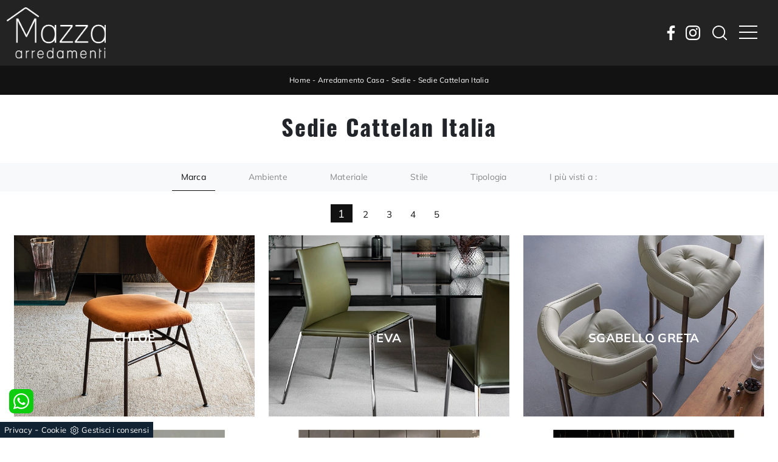

--- FILE ---
content_type: text/html
request_url: https://www.arredamentimazza.it/core/ip.asp
body_size: 125
content:
3.144.150.19